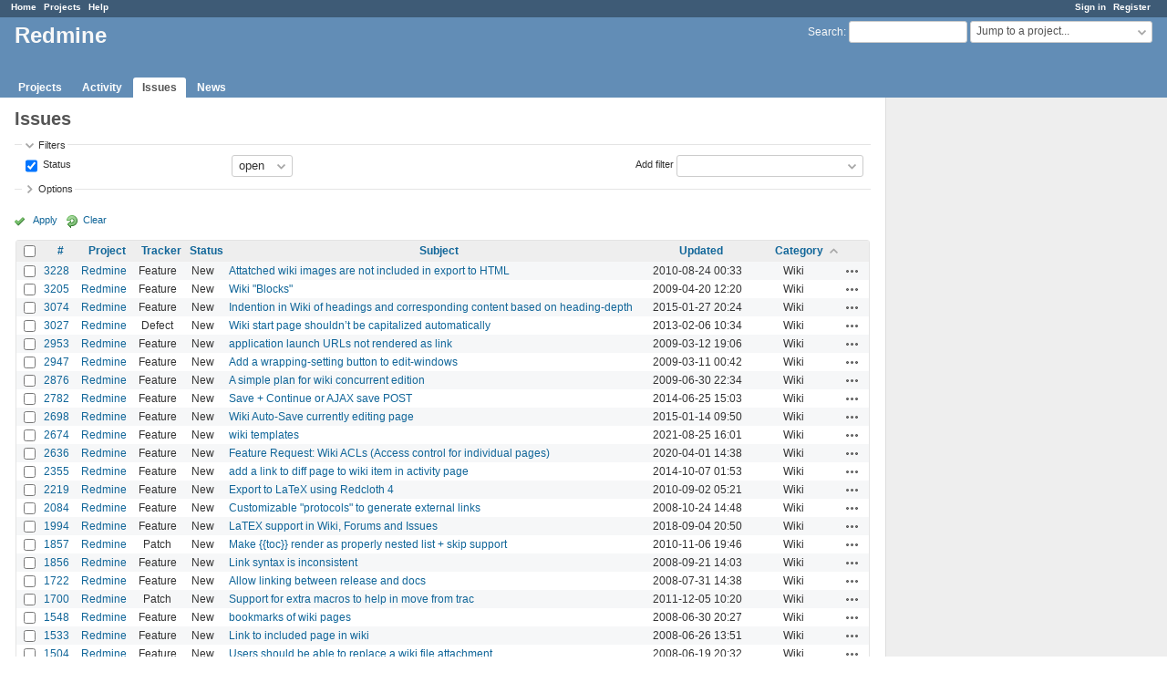

--- FILE ---
content_type: text/html; charset=utf-8
request_url: https://www.google.com/recaptcha/api2/aframe
body_size: 268
content:
<!DOCTYPE HTML><html><head><meta http-equiv="content-type" content="text/html; charset=UTF-8"></head><body><script nonce="k5lGZfzT5Uxrr0YE_pdqKA">/** Anti-fraud and anti-abuse applications only. See google.com/recaptcha */ try{var clients={'sodar':'https://pagead2.googlesyndication.com/pagead/sodar?'};window.addEventListener("message",function(a){try{if(a.source===window.parent){var b=JSON.parse(a.data);var c=clients[b['id']];if(c){var d=document.createElement('img');d.src=c+b['params']+'&rc='+(localStorage.getItem("rc::a")?sessionStorage.getItem("rc::b"):"");window.document.body.appendChild(d);sessionStorage.setItem("rc::e",parseInt(sessionStorage.getItem("rc::e")||0)+1);localStorage.setItem("rc::h",'1769922316835');}}}catch(b){}});window.parent.postMessage("_grecaptcha_ready", "*");}catch(b){}</script></body></html>